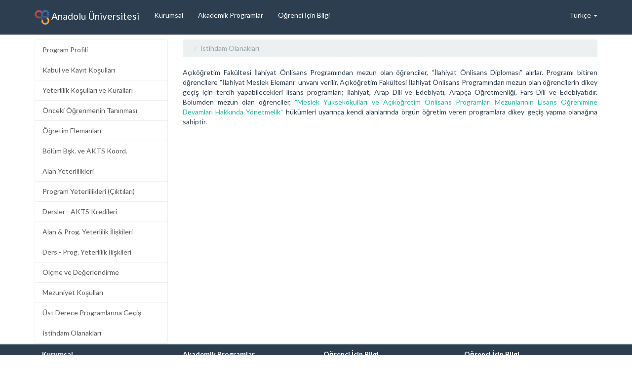

--- FILE ---
content_type: text/html; charset=UTF-8
request_url: https://abp.anadolu.edu.tr/tr/program/istihdamOlanaklari/2009/17
body_size: 3312
content:
<!DOCTYPE html>
<!--[if lt IE 7 ]>
<html class="ie ie6" lang="tr"> <![endif]-->
<!--[if IE 7 ]>
<html class="ie ie7" lang="tr"> <![endif]-->
<!--[if IE 8 ]>
<html class="ie ie8" lang="tr"> <![endif]-->
<!--[if (gte IE 9)|!(IE)]><!-->
<html lang="tr"> <!--<![endif]-->
<head>
    <meta charset="utf-8">
    <meta name="description" content="Anadolu Bilgi Paketi">
    <meta name="author" content="Bilgisayar Araştırma ve Uygulama Merkezi">
    <meta name="keywords" content="Anadolu Üniversitesi ECTS Label, Anadolu Bilgi Paketi, Anadolu üniversitesi, Anadolu University,
    Anadolu Information Package">
    <link rel="canonical" href="http://abp.anadolu.edu.tr/">
    <meta name="viewport" content="width=device-width, initial-scale=1">
    <!-- start: CSS -->
    <title> | İstihdam Olanakları</title>
    <link rel="stylesheet" href="//fonts.googleapis.com/css?family=Lato:400,700,900,400italic" >
    <link rel="stylesheet" href="/assets/css/abp.min.css?201404" >
    <!-- end: CSS -->
    <!-- The HTML5 shim, for IE6-8 support of HTML5 elements -->
    <!--[if lt IE 9]>
    <script src="//html5shim.googlecode.com/svn/trunk/html5.js"></script>
    <![endif]-->
    <!-- start: Favicon -->
    <link rel="shortcut icon" href="img/favicon.ico">
    <!-- end: Favicon -->
    <style type="text/css">
        .ds-link {
            float:left;
            padding: 0 10px 0 0;
            line-height: 24px;
            width: 30%;
        }
    </style>
</head>
<body>
<div id="wrapper"><!-- start : nav top bar -->
<div class="navbar navbar-default navbar-fixed-top">
    <div class="container">
        <div class="navbar-header">
            <a href="https://abp.anadolu.edu.tr/tr" class="navbar-brand">
                <img src="https://abp.anadolu.edu.tr/assets/img/abp_logo.png" alt="Anadolu Üniversitesi" width="30px" height="30px">
                Anadolu Üniversitesi            </a>
            <button class="navbar-toggle" type="button" data-toggle="collapse" data-target="#navbar-main">
                <span class="icon-bar"></span>
                <span class="icon-bar"></span>
                <span class="icon-bar"></span>
            </button>
        </div>
        <div class="navbar-collapse collapse" id="navbar-main">
            <ul class="nav navbar-nav">

                <li>
                    <a href="https://abp.anadolu.edu.tr/tr/kurumsal">Kurumsal</a>
                </li>
                <li>
                    <a href="https://abp.anadolu.edu.tr/tr/akademik/lisans">
                        Akademik Programlar</a>
                </li>
                <li>
                    <a href="https://abp.anadolu.edu.tr/tr/ogrenci">Öğrenci İçin Bilgi</a>
                </li>
            </ul>
            <ul class="nav navbar-nav navbar-right">
                <li class="dropdown">
                    <a href="#" class="dropdown-toggle" data-toggle="dropdown">
                        Türkçe                        <b class="caret"></b>
                    </a>
                    <ul class="dropdown-menu">
                        <li>
                            <a href="https://abp.anadolu.edu.tr/tr/program/istihdamOlanaklari/2009/17">
                                <img src="https://abp.anadolu.edu.tr/assets/img/turkish_flag.png" alt="Türkçe" width="16" height="16">
                                Türkçe                            </a>
                        </li>
                        <li>

                            <a href="https://abp.anadolu.edu.tr/en/program/istihdamOlanaklari/2009/17">
                                <img src="https://abp.anadolu.edu.tr/assets/img/english_flag.png" alt="İngilizce" width="16" height="16">
                                İngilizce                            </a>
                        </li>
                    </ul>
                </li>
            </ul>
            <!--<form class="navbar-form navbar-right">
                <input type="text" class="form-control" placeholder="Arama yap">
            </form>-->
        </div>
    </div>
</div>
<!-- end : nav top bar --><section class="row">
    <div class="container" id="main-content">
        <nav class="list-group col-md-3 side-nav">
                <a href="https://abp.anadolu.edu.tr/tr/program/programProfili/2009/8"
               class="list-group-item">Program Profili</a>
                        <a href="https://abp.anadolu.edu.tr/tr/program/kabulKayitKosul/2009/23"
               class="list-group-item">Kabul ve Kayıt Koşulları</a>
                        <a href="https://abp.anadolu.edu.tr/tr/program/yeterlilikKosullari/2009/9"
               class="list-group-item">Yeterlilik Koşulları ve Kuralları</a>
                        <a href="https://abp.anadolu.edu.tr/tr/program/oncekiOgrenme/2009/24"
               class="list-group-item">Önceki Öğrenmenin Tanınması</a>
                        <a href="https://abp.anadolu.edu.tr/tr/program/ogretimElemanlari/2009/59"
               class="list-group-item">Öğretim Elemanları</a>
                        <a href="https://abp.anadolu.edu.tr/tr/program/bolumBaskani/2009/20"
               class="list-group-item">Bölüm Bşk. ve AKTS Koord.</a>
                        <a href="https://abp.anadolu.edu.tr/tr/program/alanYeterlilikleri/2009/12"
               class="list-group-item">Alan Yeterlilikleri</a>
                        <a href="https://abp.anadolu.edu.tr/tr/program/programCiktilari/2009/11"
               class="list-group-item">Program Yeterlilikleri (Çıktıları)</a>
                        <a href="https://abp.anadolu.edu.tr/tr/program/dersler/2009/13"
               class="list-group-item">Dersler - AKTS Kredileri</a>
                        <a href="https://abp.anadolu.edu.tr/tr/program/alanProgramIliski/2009/15"
               class="list-group-item">Alan & Prog. Yeterlilik İlişkileri</a>
                        <a href="https://abp.anadolu.edu.tr/tr/program/dersProgramIliski/2009/14"
               class="list-group-item">Ders - Prog. Yeterlilik İlişkileri</a>
                        <a href="https://abp.anadolu.edu.tr/tr/program/olcmeDegerlendirme/2009/18"
               class="list-group-item">Ölçme ve Değerlendirme</a>
                        <a href="https://abp.anadolu.edu.tr/tr/program/mezuniyetKosullari/2009/16"
               class="list-group-item">Mezuniyet Koşulları</a>
                        <a href="https://abp.anadolu.edu.tr/tr/program/ustDereceProgram/2009/10"
               class="list-group-item">Üst Derece Programlarına Geçiş</a>
                        <a href="https://abp.anadolu.edu.tr/tr/program/istihdamOlanaklari/2009/17"
               class="list-group-item">İstihdam Olanakları</a>
            
</nav>        <aside class="col-md-9 content">
            
<ul class="breadcrumb">
                            <li>
                <a href="https://abp.anadolu.edu.tr/tr/birim/genelBilgi/2009/1"></a>
            </li>
                            <li class="active">İstihdam Olanakları</li>
            </ul>
            <p>
                <p>A&ccedil;ık&ouml;ğretim Fak&uuml;ltesi İlahiyat &Ouml;nlisans Programından mezun olan &ouml;ğrenciler, &ldquo;İlahiyat &Ouml;nlisans Diploması&rdquo; alırlar. Programı bitiren &ouml;ğrencilere &ldquo;İlahiyat Meslek Elemanı&rdquo; unvanı verilir. A&ccedil;ık&ouml;ğretim Fak&uuml;ltesi İlahiyat &Ouml;nlisans Programından mezun olan &ouml;ğrencilerin dikey ge&ccedil;iş i&ccedil;in tercih yapabilecekleri lisans programları; İlahiyat, Arap Dili ve Edebiyatı, Arap&ccedil;a &Ouml;ğretmenliği, Fars Dili ve Edebiyatıdır. B&ouml;l&uuml;mden mezun olan &ouml;ğrenciler,&nbsp;<a href="http://www.anadolu.edu.tr/aos/yonetmelikler/dikey_gecis_yonetmeligi.aspx">&quot;Meslek Y&uuml;ksekokulları ve A&ccedil;ık&ouml;ğretim &Ouml;nlisans Programları Mezunlarının Lisans &Ouml;ğrenimine Devamları Hakkında Y&ouml;netmelik&quot;</a>&nbsp;h&uuml;k&uuml;mleri uyarınca kendi alanlarında &ouml;rg&uuml;n &ouml;ğretim veren programlara dikey ge&ccedil;iş yapma olanağına sahiptir.</p>            </p>
        </aside>
    </div>
</section>
</div>
<!-- wrapper kapanıs-->
<!-- start footer -->
<div id="footer">
    <footer class="row">
        <div class="container">
            <ul class="col-md-3">
                <li class="menu-title">Kurumsal</li>
                <li><a href="https://abp.anadolu.edu.tr/tr/kurumsal/isimAdres">İsim ve Adres</a></li>
                <li><a href="https://abp.anadolu.edu.tr/tr/kurumsal/akademikTakvim">Akademik Takvim</a>
                </li>
                <li><a href="https://abp.anadolu.edu.tr/tr/kurumsal/yonetim">Yönetim Kadrosu</a></li>
                <li><a href="https://abp.anadolu.edu.tr/tr/kurumsal/hakkinda">Kurum Hakkında</a></li>
                <li>
                    <a href="https://abp.anadolu.edu.tr/tr/kurumsal/akademikProgram">Akademik Programlar</a>
                </li>
                <li><a href="https://abp.anadolu.edu.tr/tr/kurumsal/genelKabul">Genel Kabul Şartları</a>
                </li>
                <li><a href="https://abp.anadolu.edu.tr/tr/kurumsal/oncekiOgrenme">Önceki Öğrenmenin Tanınması</a></li>
                <li><a href="https://abp.anadolu.edu.tr/tr/kurumsal/kayit">Kayıt İşlemleri</a></li>
                <li><a href="https://abp.anadolu.edu.tr/tr/kurumsal/akts">AKTS Kredi Sistemi</a></li>
                <li>
                    <a href="https://abp.anadolu.edu.tr/tr/kurumsal/akademikDanismanlik">Akademik Danışmanlık </a></li>
            </ul>
            <ul class="col-md-3">
                <li class="menu-title">Akademik Programlar</li>
                <li><a href="">Doktora / Sanatta Yeterlik</a></li>
                <li><a href="">Yüksek Lisans</a></li>
                <li><a href="">Lisans</a></li>
                <li><a href="">Önlisans</a></li>
                <li><a href="">Açık ve Uzaktan Eğitim Sistemi</a></li>
            </ul>
            <ul class="col-md-3">
                <li class="menu-title">Öğrenci İçin Bilgi</li>
                <li><a href="https://abp.anadolu.edu.tr/tr/ogrenci/sehirdeYasam">Şehirde Yaşam</a></li>
                <li><a href="https://abp.anadolu.edu.tr/tr/ogrenci/konaklama">Konaklama</a></li>
                <li>
                    <a href="https://abp.anadolu.edu.tr/tr/ogrenci/beslenmeOlanaklari">Beslenme Olanakları</a>
                </li>
                <li><a href="https://abp.anadolu.edu.tr/tr/ogrenci/tibbiOlanak">Tıbbi Olanaklar</a></li>
                <li>
                    <a href="https://abp.anadolu.edu.tr/tr/ogrenci/engelliOgrenciOlanaklari">Engelli Öğrenci Olanakları                       </a></li>
                <li><a href="https://abp.anadolu.edu.tr/tr/ogrenci/sigorta">Sigorta</a></li>
                <li><a href="https://abp.anadolu.edu.tr/tr/ogrenci/maddiDestek">Maddi Destek</a>
                </li>
                <li>
                    <a href="https://abp.anadolu.edu.tr/tr/ogrenci/ogrenciIsleri">Öğrenci İşleri Daire Başkanlığı</a>
                </li>
            </ul>
            <ul class="col-md-3">
                <li class="menu-title">Öğrenci İçin Bilgi</li>
                <li><a href="https://abp.anadolu.edu.tr/tr/ogrenci/ogrenim"">Öğrenim Olanakları</a></li>
                <li>
                    <a href="https://abp.anadolu.edu.tr/tr/ogrenci/uluslararasiProgramlar">Uluslararası Programlar                        </a></li>
                <li>
                    <a href="https://abp.anadolu.edu.tr/tr/ogrenci/degisimOgrencileri">Değişim Öğrencileri için Pratik Bilgiler</a>
                </li>
                <li><a href="https://abp.anadolu.edu.tr/tr/ogrenci/dilKurslari">Dil Kursları</a>
                </li>
                <li><a href="https://abp.anadolu.edu.tr/tr/ogrenci/staj">Staj</a></li>
                <li><a href="https://abp.anadolu.edu.tr/tr/ogrenci/sosyalYasam">Sosyal Yaşam ve Spor Olanakları</a>
                </li>
                <li><a href="https://abp.anadolu.edu.tr/tr/ogrenci/ogrenciKulupleri">Öğrenci Kulüpleri</a>
                </li>
            </ul>
        </div>
    </footer>
</div>
<!-- end footer --><!-- start: JavaScript-->
<script src="//ajax.googleapis.com/ajax/libs/jquery/1.10.2/jquery.min.js"></script>
<script src="https://abp.anadolu.edu.tr/assets/js/bootstrap.min.js"></script>
<script src="https://abp.anadolu.edu.tr/assets/js/abp.min.js"></script>
<script>
    (function (i, s, o, g, r, a, m) {
        i['GoogleAnalyticsObject'] = r;
        i[r] = i[r] || function () {
            (i[r].q = i[r].q || []).push(arguments)
        }, i[r].l = 1 * new Date();
        a = s.createElement(o),
            m = s.getElementsByTagName(o)[0];
        a.async = 1;
        a.src = g;
        m.parentNode.insertBefore(a, m)
    })(window, document, 'script', '//www.google-analytics.com/analytics.js', 'ga');

    ga('create', 'UA-48679956-1', 'anadolu.edu.tr');
    ga('send', 'pageview');

</script>
<!-- end: JavaScript-->
</body>
</html>


